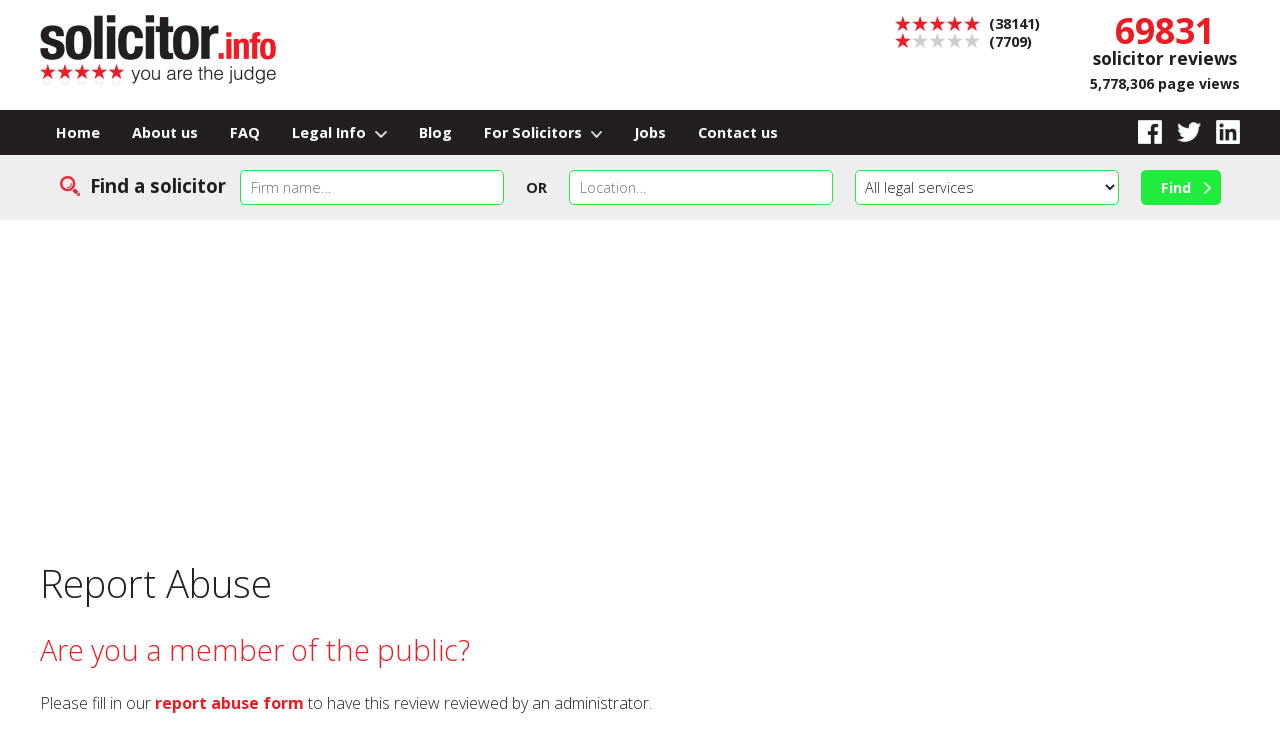

--- FILE ---
content_type: text/html; charset=UTF-8
request_url: https://www.solicitor.info/solicitors/report-abuse.php?id=3613&type=review
body_size: 4726
content:

<!doctype html>
<html lang="en">
<head>
	<meta charset="utf-8" />

	<title>Solicitor.info</title>
	<meta name="description" content="Solicitor.info" />
	<meta name="robots" content="noindex" />
	
	<meta name="format-detection" content="telephone=no" />
	<meta name="viewport" content="width=device-width, initial-scale=1, maximum-scale=1" />
	<link rel="stylesheet" href="https://www.solicitor.info/css/style.css?ver=20" />
	<link rel="preconnect" href="https://fonts.googleapis.com">
	<link rel="preconnect" href="https://fonts.gstatic.com" crossorigin>
	<link href="https://fonts.googleapis.com/css2?family=Open+Sans:wght@300;700&display=swap" rel="stylesheet"> 

	<!-- Google Tag Manager -->
	<script>(function(w,d,s,l,i){w[l]=w[l]||[];w[l].push({'gtm.start':
	new Date().getTime(),event:'gtm.js'});var f=d.getElementsByTagName(s)[0],
	j=d.createElement(s),dl=l!='dataLayer'?'&l='+l:'';j.async=true;j.src=
	'https://www.googletagmanager.com/gtm.js?id='+i+dl;f.parentNode.insertBefore(j,f);
	})(window,document,'script','dataLayer','GTM-5RRPT962');</script>
	<!-- End Google Tag Manager -->

</head>

<body>
    

<!-- Google Tag Manager (noscript) -->
<noscript><iframe src="https://www.googletagmanager.com/ns.html?id=GTM-5RRPT962"
height="0" width="0" style="display:none;visibility:hidden"></iframe></noscript>
<!-- End Google Tag Manager (noscript) -->
	
	<header>
	
		<div class="container">
		
			<a href="https://www.solicitor.info/" title="find a solicitor"><img src="https://www.solicitor.info/images/solicitor-info.png" alt="Solicitor.info - you are the judge" id="logo" /></a>
			
			<a href="#" id="showmobsearch"><img src="https://www.solicitor.info/images/search-bg.png" alt="Search" /></a>
			
			<a href="#" id="showmobnav"><img src="https://www.solicitor.info/images/showmobnav-bg.png" alt="Menu" /></a>
				
			<div id="mob">
			  
				<ul id="mobnav">
					<li><a href="https://www.solicitor.info/" title="find a solicitor">Home</a></li>
					<li><a href="https://www.solicitor.info/about-us/" title="Find out more about Solicitor.info">About us</a></li>
					<li><a href="https://www.solicitor.info/faq/" title="Read our frequently asked questions">FAQ</a></li>
					<li id="subnav1"><a href="https://www.solicitor.info/legal-info/" title="View our legal info on a variety of areas" class="showsubnav">Legal Info <img src="https://www.solicitor.info/images/arrow.png" alt="&darr;" /></a>
						<ul class="subnav">
							<li><a href="https://www.solicitor.info/law-answers/" title="View full details">Legal questions answered</a></li>
							<li><a href="https://www.solicitor.info/conveyancing/" title="View full details">Conveyancing</a></li>
							<li><a href="https://www.solicitor.info/no-win-no-fee-solicitors/" title="View full details">No Win No Fee Solicitors</a></li>
							<li><a href="https://www.solicitor.info/immigration-law/" title="View full details">Immigration Law</a></li>
							<li><a href="https://www.solicitor.info/legal-aid/" title="View full details">Legal Aid</a></li>
							<li><a href="https://www.solicitor.info/divorce/" title="View full details">Divorce</a></li>
							<li><a href="https://www.solicitor.info/employment-law/" title="View full details">Employment Law</a></li>
							<li><a href="https://www.solicitor.info/whiplash-compensation/" title="View full details">Whiplash Compensation</a></li>
							<li><a href="https://www.solicitor.info/wills-and-probate/" title="View full details">Wills &amp; Probate</a></li>
							<li><a href="https://www.solicitor.info/family-law/" title="View full details">Family Law</a></li>
							<li><a href="https://www.solicitor.info/driving/" title="View full details">Driving</a></li>
						</ul>
					</li>
					<li><a href="https://www.solicitor.info/blog/" title="Read our latest blog posts">Blog</a></li>
					<li id="subnav2"><a href="https://www.solicitor.info/for-solicitors/" title="Read information for solicitors on how our site works" class="showsubnav">For Solicitors <img src="https://www.solicitor.info/images/arrow.png" alt="&darr;" /></a>
						<ul class="subnav">
							<li><a href="https://www.solicitor.info/for-solicitors/advertising.php" title="View full details">Membership &amp; Advertising</a></li>
							<li><a href="https://www.solicitor.info/for-solicitors/faq.php" title="View full details">FAQ</a></li>
							<li><a href="https://www.solicitor.info/for-solicitors/testimonials.php" title="View full details">Testimonials</a></li>
						</ul>
					</li>
					<li><a href="https://www.solicitor.info/for-solicitors/jobs.php" title="View full details">Jobs</a></li>
					<li><a href="https://www.solicitor.info/contact-us/" title="Get in touch with Solicitor.info">Contact us</a></li>
				</ul>
				
			</div>
			
			<div id="totals">
			
				<span class="red big">69831</span><br />
				solicitor reviews
				
				<p class="small">5,778,306 page views</p>
			
			</div>
			
			<div id="ratings">
			
				<img src="https://www.solicitor.info/images/5-stars.png" alt="5 stars" class="stars" /> (38141)<br />
				<img src="https://www.solicitor.info/images/1-stars.png" alt="1 stars" class="stars" /> (7709)<br />
			
			</div>
			
			<div class="clear"></div>
		
		</div>
		
		<nav>
		
			<div class="container">
			
				<ul class="sf-menu">
					<li><a href="https://www.solicitor.info/" title="find a solicitor">Home</a></li>
					<li><a href="https://www.solicitor.info/about-us/" title="Find out more about Solicitor.info">About us</a></li>
					<li><a href="https://www.solicitor.info/faq/" title="Read our frequently asked questions">FAQ</a></li>
					<li class="submenu"><a href="https://www.solicitor.info/legal-info/" title="View our legal info on a variety of areas">Legal Info <img src="https://www.solicitor.info/images/arrow.png" alt="&darr;" /></a>
						<ul>
							<li><a href="https://www.solicitor.info/law-answers/" title="View full details">Legal questions answered</a></li>
							<li><a href="https://www.solicitor.info/conveyancing/" title="View full details">Conveyancing</a></li>
							<li><a href="https://www.solicitor.info/no-win-no-fee-solicitors/" title="View full details">No Win No Fee Solicitors</a></li>
							<li><a href="https://www.solicitor.info/immigration-law/" title="View full details">Immigration Law</a></li>
							<li><a href="https://www.solicitor.info/legal-aid/" title="View full details">Legal Aid</a></li>
							<li><a href="https://www.solicitor.info/divorce/" title="View full details">Divorce</a></li>
							<li><a href="https://www.solicitor.info/employment-law/" title="View full details">Employment Law</a></li>
							<li><a href="https://www.solicitor.info/whiplash-compensation/" title="View full details">Whiplash Compensation</a></li>
							<li><a href="https://www.solicitor.info/wills-and-probate/" title="View full details">Wills &amp; Probate</a></li>
							<li><a href="https://www.solicitor.info/family-law/" title="View full details">Family Law</a></li>
							<li><a href="https://www.solicitor.info/driving/" title="View full details">Driving</a></li>
						</ul>
					</li>
					<li><a href="https://www.solicitor.info/blog/" title="Read our latest blog posts">Blog</a></li>
					<li class="submenu"><a href="https://www.solicitor.info/for-solicitors/" title="Read information for solicitors on how our site works">For Solicitors <img src="https://www.solicitor.info/images/arrow.png" alt="&darr;" /></a>
						<ul>
							<li><a href="https://www.solicitor.info/for-solicitors/advertising.php" title="View full details">Membership &amp; Advertising</a></li>
							<li><a href="https://www.solicitor.info/for-solicitors/faq.php" title="View full details">FAQ</a></li>
							<li><a href="https://www.solicitor.info/for-solicitors/testimonials.php" title="View full details">Testimonials</a></li>
						</ul>
					</li>
					<li><a href="https://www.solicitor.info/for-solicitors/jobs.php" title="View full details">Jobs</a></li>
					<li><a href="https://www.solicitor.info/contact-us/" title="Get in touch with Solicitor.info">Contact us</a></li>
				</ul>
				
				<div id="social">
				
					<a href="https://www.facebook.com/SolicitorInfo/" rel="nofollow"  title="Like us on Facebook" target="_blank"><img src="https://www.solicitor.info/images/facebook.png" alt="Facebook" /></a><a href="https://twitter.com/SolicitorInfo" rel="nofollow"  title="Follow us on Twitter" target="_blank"><img src="https://www.solicitor.info/images/twitter.png" alt="Twitter" /></a><a href="https://www.linkedin.com/showcase/solicitor.info/" rel="nofollow"  title="Find us on LinkedIn" target="_blank"><img src="https://www.solicitor.info/images/linkedin.png" alt="LinkedIn" /></a>
				
				</div>
			
				<div class="clear"></div>
		
			</div>
		
		</nav>

	</header>
    
	<div id="main" role="main">
	
	
		<div id="search">
		
			<div class="container center">
			
				<form method="get" action="https://www.solicitor.info/search/">
				
					<h2 class="tabhide">Find a solicitor</h2>
				
					<input name="firm" id="firm" placeholder="Firm name&hellip;" class="textbox" /><span class="smallmobhide"> &nbsp; </span><br class="smallmobbr" /><b>OR</b><span class="smallmobhide"> &nbsp; </span><br class="smallmobbr" /><input name="location" id="location" placeholder="Location&hellip;" class="textbox" /><span class="mobhide"> &nbsp; </span><br class="mobbr" /><select name="service" id="service"><option value="">All legal services</option><option value="conveyancing-and-property">Conveyancing / property</option><option value="personal-injury">Personal injury</option><option value="commercial">Commercial</option><option value="divorce">Divorce</option><option value="family">Family</option><option value="legal-aid">Legal aid</option><option value="immigration">Immigration</option><option value="driving">Driving</option><option value="will-and-probate">Will and probate</option><option value="criminal">Criminal</option><option value="medical-negligence">Medical negligence</option><option value="employment-law">Employment law</option></select><span class="smallmobhide"> &nbsp; </span><br class="smallmobbr" /><input type="submit" value="Find" title="Find a solicitor" class="button" />
				
				</form>
		
			</div>
		
		</div>
	
		<div class="container">
		
			<h1>Report Abuse</h1>
			

					
			<h2>Are you a member of the public?</h2>
			
			<p>Please fill in our <a href="./public-report-abuse.php?id=3613&amp;type=review" title="Report abusive content">report abuse form</a> to have this review reviewed by an administrator.</p>
			
			<br />
			
			<h2>Are you a solicitor?</h2>
			
			<p>Thank you for notifying us of possible inappropriate content. <strong>You have 3 choices of action:</strong></p>

			<h3>(i) Respond to this review</h3>
			
			<p>This is our <a href="../for-solicitors/faq.php#respondtoreview" title="View information and resources for solicitors" target="_blank">recommended course of action</a> - you can provide a public response which will be shown on your company listing. Please fill in our <a href="./respond-to-review.php?id=3613" title="Respond to this rating">respond to review form</a>.</p>
			
			<h3>(ii) Remove the review</h3>
			
			<p>This will display on your company listing page as a review that has been removed.</p>
			
			<p><strong>If you are happy with this, please fill in our <a href="./public-report-abuse.php?id=3613&amp;type=review" title="Report abusive content">report abuse form</a> Please email us at <a href="mailto:info@solicitor.info" title="Email us">info@solicitor.info</a> if you have any queries or wish to get in touch with us. Please note this is the fastest way to have a review removed.</strong></p>
			
			<h3>(iii) Have all your reviews removed and the ability to leave reviews disabled (standard business listing)</h3>
			
			<a id="removalform"></a>
			
			<p>People trust well reviewed solicitors on solicitor.info but we respect you if you do not wish to be reviewed.</p>
			
			<p><strong>If you wish for all your reviews to be removed and no further reviews to be added, please fill in the form below. Please email us at <a href="mailto:info@solicitor.info" title="Email us">info@solicitor.info</a> if you have any queries or wish to get in touch with us. Please note this is the fastest way to have a review removed.</strong></p>
				

				
			<form method="post" action="./report-abuse.php?id=3613&amp;type=review#removalform">

				<div class="col2 floatleft">

					<p><label for="formname">Name:</label><br />
					<input name="name" id="formname" type="text" value="" class="textbox" /></p>

				</div>

				<div class="col2 floatright">
					
					<p><label for="formemail">Email address:</label><br />
					<input name="email" id="formemail" type="email" value="" class="textbox" /></p>

				</div>
				
				<p class="clear"><label for="formreason">Reason for requesting removal:</label><br />
				<textarea name="reason" id="formreason" rows="10" cols="10"></textarea></p>
				
				<p><input type="checkbox" name="terms" id="formterms" value="yes" /> <label for="formterms">I agree with the solicitor.info</label> <a href="../terms-of-use/" title="View our terms of use" target="_blank">terms of use</a></p>

				<div class="textright">

					<p>Enter this code &raquo; <img src="../includes/verify.php" alt="Verify" class="verify" /></p>

					<p><label for="formverify">Into the verify box &raquo;</label> <input name="verify" id="formverify" type="text" placeholder="Verify" class="textbox code" /></p>
						
					<p><input type="submit" name="form_submitted" value="Submit" class="button" /></p>

				</div>

			</form>


			
			
			<div class="adsense">
				
				<script async src="//pagead2.googlesyndication.com/pagead/js/adsbygoogle.js"></script>
				<!-- Solicitor.info 2018 -->
				<ins class="adsbygoogle"
					 style="display:block"
					 data-ad-client="ca-pub-4794088811564099"
					 data-ad-slot="3972835264"
					 data-ad-format="auto"
					 data-full-width-responsive="true"></ins>
				<script>
				(adsbygoogle = window.adsbygoogle || []).push({});
				</script>

			</div>
			
		
		</div>
		
		<div id="pagedrivers">
		
			<div class="container">
			
				<div class="col4">
			
					<a href="https://www.solicitor.info/about-us/" title="Find out more about Solicitor.info"><img src="https://www.solicitor.info/images/pd-about-us.jpg" alt="About us" /></a>
				
				</div>
				
				<div class="col4">
				
					<a href="https://www.solicitor.info/legal-info/" title="View our legal info on a variety of areas"><img src="https://www.solicitor.info/images/pd-legal-info.jpg" alt="Legal info" /></a>
				
				</div>
				
				<div class="col4">
				
					<a href="https://www.solicitor.info/for-solicitors/" title="Read information for solicitors on how our site works"><img src="https://www.solicitor.info/images/pd-for-solicitors.jpg" alt="For Solicitors" /></a>
				
				</div>
				
				<div class="col4 last">
				
					<a href="https://www.solicitor.info/law-answers/" title="View full details"><img src="https://www.solicitor.info/images/pd-law-answers.jpg" alt="FAQ" /></a>
				
				</div>
				
				<div class="clear"></div>
			
			</div>
			
		</div>
		
		<div id="mobtotals">
			
			<span class="red big">69831</span> solicitor reviews
			
			<p class="small">5,778,306 page views</p>
		
		</div>

	</div>

	<footer>
	
		<div class="container">

<!-- 			<a href="https://www.trustpilot.com/review/www.solicitor.info" rel="nofollow" target="_blank"><img src="https://www.solicitor.info/images/trust.jpg" alt="Solicitor.info - Trust Pilot"/></a>
 -->		
			<a href="https://www.solicitor.info/" title="find a solicitor"><img src="https://www.solicitor.info/images/solicitor-info-footer.png" alt="Solicitor.info - you are the judge" id="footerlogo" /></a>
			
			<p>&copy; 2026 solicitor.info, All rights reserved<br class="smallmobbr" /> <a href="https://www.facebook.com/SolicitorInfo/" rel="nofollow"  title="Like us on Facebook" target="_blank"><img src="https://www.solicitor.info/images/facebook.png" alt="Facebook" /></a><a href="https://twitter.com/SolicitorInfo" rel="nofollow"  title="Follow us on Twitter" target="_blank"><img src="https://www.solicitor.info/images/twitter.png" alt="Twitter" /></a><a href="https://www.linkedin.com/showcase/solicitor.info/" rel="nofollow"  title="Find us on LinkedIn" target="_blank"><img src="https://www.solicitor.info/images/linkedin.png" alt="LinkedIn" /></a><br />
			Client Informatics Limited | Company Number 11077657<br />
			Edison Court, Ellice Way, Wrexham Technology Park,<br class="smallmobbr" /> Wrexham LL13 7YT<br />
			<a href="https://www.solicitor.info/contact-us/" title="Get in touch with Solicitor.info">Contact us</a> | <a href="https://www.solicitor.info/terms-of-use/" title="View our terms of use">Terms of Use</a> | <a href="https://www.solicitor.info/privacy-policy/" title="View our privacy policy">Privacy Policy</a><span class="mobhide"> | </span><br class="mobbr" /><a href="https://www.solicitor.info/disclaimer/" title="View our disclaimer">Disclaimer</a> | <a href="https://www.solicitor.info/sitemap/" title="View sitemap">Sitemap</a> | <a href="https://www.solicitor.info/nz/" title="Visit Solicitor.info New Zealand website website (opens new tab)" target="_blank">Solicitor.info NZ</a> | <a href="https://www.uqwebdesign.com" rel="nofollow" title="Visit UQ Web Design website" target="_blank">UQ Web Design</a><br />
			By using this site, you agree we can set &amp; use cookies.<br class="mobbr" /> <a href="https://www.solicitor.info/cookies-policy/" title="View our cookies policy">View our cookies policy</a></p>
			
			<div class="clear"></div>
			
			<p id="backtotop"><img src="https://www.solicitor.info/images/back-to-top.png" alt="&uarr;" /> <a href="#top" title="Go to top of page">Back to top</a></p>
		
		</div>

	</footer>
	
<script src="https://www.solicitor.info/js/libs/jquery-1.11.1.min.js"></script>
<script src="https://www.solicitor.info/js/jquery-ui.js"></script>
<link rel="stylesheet" href="https://www.solicitor.info/css/jquery-ui.css">
<script src="https://www.solicitor.info/js/superfish.js"></script>
<script src="https://www.solicitor.info/js/jquery.scrollto.js"></script>
<script src="https://www.solicitor.info/js/jquery.cookie.js"></script>
<script>
	$(document).ready(function() {
	
	
		if (Cookies.get('solicitorinfo') != 1) {
			$('#msgbg').show();
		}
		
		$('ul.sf-menu').superfish({
			animation: { opacity:'show', height:'show' },
			speed: 'fast',
			delay: 300,
			autoArrows: false,
			dropShadows: false
		});
		
		$('#showmobsearch').click(function(e){
			$('#mobnav').hide();
			$('#search').delay(100).fadeToggle();
			e.preventDefault();
		});
		
		$('#showmobnav').click(function(e){
			$('#search').hide();
			$('#mobnav').delay(100).fadeToggle();
			e.preventDefault();
		});
		
		$('#subnav1 .showsubnav').click(function(e){
			if ($('#subnav1').hasClass("tempon")) {
				$('.subnav').hide();
				$('#subnav1').removeClass('tempon');
			}
			else {
				$('.subnav').hide();
				$(this).parent().children('ul').show(100)
				$('#mobnav li').removeClass('tempon');
				$('#subnav1').addClass('tempon');
				document.getElementById('subnav1').scrollIntoView({behavior: "smooth"});
			}
			e.preventDefault();
		});
		
		$('#subnav2 .showsubnav').click(function(e){
			if ($('#subnav2').hasClass("tempon")) {
				$('.subnav').hide();
				$('#subnav2').removeClass('tempon');
			}
			else {
				$('.subnav').hide();
				$(this).parent().children('ul').show(200)
				$('#mobnav li').removeClass('tempon');
				$('#subnav2').addClass('tempon');
				document.getElementById('subnav2').scrollIntoView({behavior: "smooth"});
			}
			e.preventDefault();
		});
		
		$('#msgbox .button').click(function(e){	
			Cookies.set('solicitorinfo', '1', { expires: 1000 });
			$('#msgbg').hide();
			e.preventDefault();
		});
		
		
	});

	$(function() {
		$("#firm").autocomplete({
			minLength: 3,
			source: "https://www.solicitor.info/includes/get-firms.php"
		}).data("ui-autocomplete")._renderItem = function( ul, item ) {
			return $( "<li></li>" ).data("item.autocomplete", item)
            .append( "<a href='" + item.link + "'>" + item.value + "<br /><span class=\"small\">" + item.address + "</span></a>")
            .appendTo( ul );
		};
	});
	
	$(function() {
		$("#location").autocomplete({
			minLength: 3,
			source: "https://www.solicitor.info/includes/get-locations.php"
		});
	});
	
	$(document).scroll(function() {
	  $("#search").css({
		"top": "0",
		"position": $(this).scrollTop() > 155 ? "fixed" : "relative"
	  });
	  $("#main").css({
		"padding-top": $(this).scrollTop() > 155 ? "50px" : "0"
	  });
	});
	
	
</script>

	
</body>
</html>

--- FILE ---
content_type: text/html; charset=utf-8
request_url: https://www.google.com/recaptcha/api2/aframe
body_size: 266
content:
<!DOCTYPE HTML><html><head><meta http-equiv="content-type" content="text/html; charset=UTF-8"></head><body><script nonce="Del6mm-kb3kyXXUXs6z6RA">/** Anti-fraud and anti-abuse applications only. See google.com/recaptcha */ try{var clients={'sodar':'https://pagead2.googlesyndication.com/pagead/sodar?'};window.addEventListener("message",function(a){try{if(a.source===window.parent){var b=JSON.parse(a.data);var c=clients[b['id']];if(c){var d=document.createElement('img');d.src=c+b['params']+'&rc='+(localStorage.getItem("rc::a")?sessionStorage.getItem("rc::b"):"");window.document.body.appendChild(d);sessionStorage.setItem("rc::e",parseInt(sessionStorage.getItem("rc::e")||0)+1);localStorage.setItem("rc::h",'1769035050352');}}}catch(b){}});window.parent.postMessage("_grecaptcha_ready", "*");}catch(b){}</script></body></html>

--- FILE ---
content_type: application/javascript; charset=utf-8
request_url: https://www.solicitor.info/js/superfish.js
body_size: 1404
content:
!function(e,o){"use strict";var t,s,n,i,r,a,h,l,p,u,f,c,d,v,m,y,w,C=(s="sf-breadcrumb",n="sf-js-enabled",i="sf-with-ul",r="sf-arrows",a=function(){var o=/^(?![\w\W]*Windows Phone)[\w\W]*(iPhone|iPad|iPod)/i.test(navigator.userAgent);return o&&e("html").css("cursor","pointer").on("click",e.noop),o}(),h="behavior"in(t=document.documentElement.style)&&"fill"in t&&/iemobile/i.test(navigator.userAgent),l=!!o.PointerEvent,p=function(e,o){var t=n;o.cssArrows&&(t+=" "+r),e.toggleClass(t)},u=function(e){e.children("a").toggleClass(i)},f=function(e){var o=e.css("ms-touch-action"),t=e.css("touch-action");t="pan-y"===(t=t||o)?"auto":"pan-y",e.css({"ms-touch-action":t,"touch-action":t})},c=function(e){return e.closest("."+n)},d=function(e){return c(e).data("sf-options")},v=function(){var o=e(this),t=d(o);clearTimeout(t.sfTimer),o.siblings().superfish("hide").end().superfish("show")},m=function(o){o.retainPath=e.inArray(this[0],o.$path)>-1,this.superfish("hide"),this.parents("."+o.hoverClass).length||(o.onIdle.call(c(this)),o.$path.length&&e.proxy(v,o.$path)())},y=function(){var o=e(this),t=d(o);a?e.proxy(m,o,t)():(clearTimeout(t.sfTimer),t.sfTimer=setTimeout(e.proxy(m,o,t),t.delay))},w=function(o){var t=e(this),s=d(t),n=t.siblings(o.data.popUpSelector);if(!1===s.onHandleTouch.call(n))return this;n.length>0&&n.is(":hidden")&&(t.one("click.superfish",!1),"MSPointerDown"===o.type||"pointerdown"===o.type?t.trigger("focus"):e.proxy(v,t.parent("li"))())},{hide:function(o){if(this.length){var t=d(this);if(!t)return this;var s=!0===t.retainPath?t.$path:"",n=this.find("li."+t.hoverClass).add(this).not(s).removeClass(t.hoverClass).children(t.popUpSelector),i=t.speedOut;if(o&&(n.show(),i=0),t.retainPath=!1,!1===t.onBeforeHide.call(n))return this;n.stop(!0,!0).animate(t.animationOut,i,function(){var o=e(this);t.onHide.call(o)})}return this},show:function(){var e=d(this);if(!e)return this;var o=this.addClass(e.hoverClass).children(e.popUpSelector);return!1===e.onBeforeShow.call(o)?this:(o.stop(!0,!0).animate(e.animation,e.speed,function(){e.onShow.call(o)}),this)},destroy:function(){return this.each(function(){var o,t=e(this),n=t.data("sf-options");if(!n)return!1;o=t.find(n.popUpSelector).parent("li"),clearTimeout(n.sfTimer),p(t,n),u(o),f(t),t.off(".superfish").off(".hoverIntent"),o.children(n.popUpSelector).attr("style",function(e,o){return o.replace(/display[^;]+;?/g,"")}),n.$path.removeClass(n.hoverClass+" "+s).addClass(n.pathClass),t.find("."+n.hoverClass).removeClass(n.hoverClass),n.onDestroy.call(t),t.removeData("sf-options")})},init:function(o){return this.each(function(){var t=e(this);if(t.data("sf-options"))return!1;var n=e.extend({},e.fn.superfish.defaults,o),i=t.find(n.popUpSelector).parent("li");n.$path=function(o,t){return o.find("li."+t.pathClass).slice(0,t.pathLevels).addClass(t.hoverClass+" "+s).filter(function(){return e(this).children(t.popUpSelector).hide().show().length}).removeClass(t.pathClass)}(t,n),t.data("sf-options",n),p(t,n),u(i),f(t),function(o,t){var s="li:has("+t.popUpSelector+")";e.fn.hoverIntent&&!t.disableHI?o.hoverIntent(v,y,s):o.on("mouseenter.superfish",s,v).on("mouseleave.superfish",s,y);var n="MSPointerDown.superfish";l&&(n="pointerdown.superfish"),a||(n+=" touchend.superfish"),h&&(n+=" mousedown.superfish"),o.on("focusin.superfish","li",v).on("focusout.superfish","li",y).on(n,"a",t,w)}(t,n),i.not("."+s).superfish("hide",!0),n.onInit.call(this)})}});e.fn.superfish=function(o,t){return C[o]?C[o].apply(this,Array.prototype.slice.call(arguments,1)):"object"!=typeof o&&o?e.error("Method "+o+" does not exist on jQuery.fn.superfish"):C.init.apply(this,arguments)},e.fn.superfish.defaults={popUpSelector:"ul,.sf-mega",hoverClass:"sfHover",pathClass:"overrideThisToUse",pathLevels:1,delay:800,animation:{opacity:"show"},animationOut:{opacity:"hide"},speed:"normal",speedOut:"fast",cssArrows:!0,disableHI:!1,onInit:e.noop,onBeforeShow:e.noop,onShow:e.noop,onBeforeHide:e.noop,onHide:e.noop,onIdle:e.noop,onDestroy:e.noop,onHandleTouch:e.noop}}(jQuery,window);